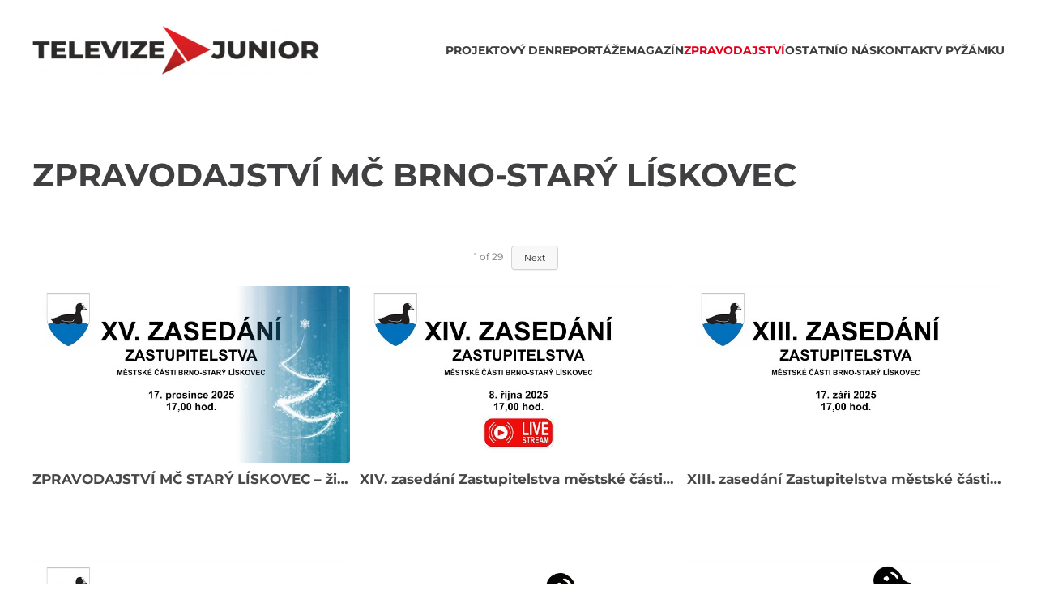

--- FILE ---
content_type: text/html; charset=UTF-8
request_url: http://televizejunior.cz/zpravodajstvi/
body_size: 12136
content:
<!DOCTYPE html>
<html lang="cs">
    <head>
        <meta charset="UTF-8">
        <meta name="viewport" content="width=device-width, initial-scale=1">
        <link rel="icon" href="/wp-content/uploads/2019/08/favicon.ico" sizes="any">
                <link rel="apple-touch-icon" href="/wp-content/uploads/2019/08/apple-touch-icon.png">
                            <script data-cfasync="false">
                window._EPYT_ = window._EPYT_ || {
                    ajaxurl: "https://televizejunior.cz/wp-admin/admin-ajax.php",
                    security: "f75df73f19",
                    gallery_scrolloffset: 20,
                    eppathtoscripts: "http://televizejunior.cz/wp-content/plugins/youtube-embed-plus/scripts/",
                    eppath: "http://televizejunior.cz/wp-content/plugins/youtube-embed-plus/",
                    epresponsiveselector: ["iframe.__youtube_prefs_widget__"],
                    version: "14.2.1",
                    epdovol: true,
                    evselector: 'iframe.__youtube_prefs__[src], iframe[src*="youtube.com/embed/"], iframe[src*="youtube-nocookie.com/embed/"]',
                    ajax_compat: false,
                    maxres_facade: 'eager',
                    ytapi_load: 'light',
                    pause_others: false,
                    facade_mode: false,
                    not_live_on_channel: false,
                    stopMobileBuffer: true                };</script>
            <meta name='robots' content='index, follow, max-image-preview:large, max-snippet:-1, max-video-preview:-1' />

	<!-- This site is optimized with the Yoast SEO plugin v22.0 - https://yoast.com/wordpress/plugins/seo/ -->
	<title>Zpravodajství - Televize Junior</title>
	<link rel="canonical" href="https://televizejunior.cz/zpravodajstvi/" />
	<meta property="og:locale" content="cs_CZ" />
	<meta property="og:type" content="article" />
	<meta property="og:title" content="Zpravodajství - Televize Junior" />
	<meta property="og:description" content="ZPRAVODAJSTVÍ MČ BRNO-STARÝ LÍSKOVEC" />
	<meta property="og:url" content="https://televizejunior.cz/zpravodajstvi/" />
	<meta property="og:site_name" content="Televize Junior" />
	<meta property="article:modified_time" content="2020-02-14T17:03:34+00:00" />
	<meta name="twitter:card" content="summary_large_image" />
	<script type="application/ld+json" class="yoast-schema-graph">{"@context":"https://schema.org","@graph":[{"@type":"WebPage","@id":"https://televizejunior.cz/zpravodajstvi/","url":"https://televizejunior.cz/zpravodajstvi/","name":"Zpravodajství - Televize Junior","isPartOf":{"@id":"https://televizejunior.cz/#website"},"datePublished":"2020-02-14T17:01:30+00:00","dateModified":"2020-02-14T17:03:34+00:00","breadcrumb":{"@id":"https://televizejunior.cz/zpravodajstvi/#breadcrumb"},"inLanguage":"cs","potentialAction":[{"@type":"ReadAction","target":["https://televizejunior.cz/zpravodajstvi/"]}]},{"@type":"BreadcrumbList","@id":"https://televizejunior.cz/zpravodajstvi/#breadcrumb","itemListElement":[{"@type":"ListItem","position":1,"name":"Domů","item":"https://televizejunior.cz/"},{"@type":"ListItem","position":2,"name":"Zpravodajství"}]},{"@type":"WebSite","@id":"https://televizejunior.cz/#website","url":"https://televizejunior.cz/","name":"Televize Junior","description":"Tvoje televize","potentialAction":[{"@type":"SearchAction","target":{"@type":"EntryPoint","urlTemplate":"https://televizejunior.cz/?s={search_term_string}"},"query-input":"required name=search_term_string"}],"inLanguage":"cs"}]}</script>
	<!-- / Yoast SEO plugin. -->


<link rel="alternate" type="application/rss+xml" title="Televize Junior &raquo; RSS zdroj" href="https://televizejunior.cz/feed/" />
<link rel="alternate" type="application/rss+xml" title="Televize Junior &raquo; RSS komentářů" href="https://televizejunior.cz/comments/feed/" />
<script type="text/javascript">
/* <![CDATA[ */
window._wpemojiSettings = {"baseUrl":"https:\/\/s.w.org\/images\/core\/emoji\/14.0.0\/72x72\/","ext":".png","svgUrl":"https:\/\/s.w.org\/images\/core\/emoji\/14.0.0\/svg\/","svgExt":".svg","source":{"concatemoji":"http:\/\/televizejunior.cz\/wp-includes\/js\/wp-emoji-release.min.js?ver=6.4.7"}};
/*! This file is auto-generated */
!function(i,n){var o,s,e;function c(e){try{var t={supportTests:e,timestamp:(new Date).valueOf()};sessionStorage.setItem(o,JSON.stringify(t))}catch(e){}}function p(e,t,n){e.clearRect(0,0,e.canvas.width,e.canvas.height),e.fillText(t,0,0);var t=new Uint32Array(e.getImageData(0,0,e.canvas.width,e.canvas.height).data),r=(e.clearRect(0,0,e.canvas.width,e.canvas.height),e.fillText(n,0,0),new Uint32Array(e.getImageData(0,0,e.canvas.width,e.canvas.height).data));return t.every(function(e,t){return e===r[t]})}function u(e,t,n){switch(t){case"flag":return n(e,"\ud83c\udff3\ufe0f\u200d\u26a7\ufe0f","\ud83c\udff3\ufe0f\u200b\u26a7\ufe0f")?!1:!n(e,"\ud83c\uddfa\ud83c\uddf3","\ud83c\uddfa\u200b\ud83c\uddf3")&&!n(e,"\ud83c\udff4\udb40\udc67\udb40\udc62\udb40\udc65\udb40\udc6e\udb40\udc67\udb40\udc7f","\ud83c\udff4\u200b\udb40\udc67\u200b\udb40\udc62\u200b\udb40\udc65\u200b\udb40\udc6e\u200b\udb40\udc67\u200b\udb40\udc7f");case"emoji":return!n(e,"\ud83e\udef1\ud83c\udffb\u200d\ud83e\udef2\ud83c\udfff","\ud83e\udef1\ud83c\udffb\u200b\ud83e\udef2\ud83c\udfff")}return!1}function f(e,t,n){var r="undefined"!=typeof WorkerGlobalScope&&self instanceof WorkerGlobalScope?new OffscreenCanvas(300,150):i.createElement("canvas"),a=r.getContext("2d",{willReadFrequently:!0}),o=(a.textBaseline="top",a.font="600 32px Arial",{});return e.forEach(function(e){o[e]=t(a,e,n)}),o}function t(e){var t=i.createElement("script");t.src=e,t.defer=!0,i.head.appendChild(t)}"undefined"!=typeof Promise&&(o="wpEmojiSettingsSupports",s=["flag","emoji"],n.supports={everything:!0,everythingExceptFlag:!0},e=new Promise(function(e){i.addEventListener("DOMContentLoaded",e,{once:!0})}),new Promise(function(t){var n=function(){try{var e=JSON.parse(sessionStorage.getItem(o));if("object"==typeof e&&"number"==typeof e.timestamp&&(new Date).valueOf()<e.timestamp+604800&&"object"==typeof e.supportTests)return e.supportTests}catch(e){}return null}();if(!n){if("undefined"!=typeof Worker&&"undefined"!=typeof OffscreenCanvas&&"undefined"!=typeof URL&&URL.createObjectURL&&"undefined"!=typeof Blob)try{var e="postMessage("+f.toString()+"("+[JSON.stringify(s),u.toString(),p.toString()].join(",")+"));",r=new Blob([e],{type:"text/javascript"}),a=new Worker(URL.createObjectURL(r),{name:"wpTestEmojiSupports"});return void(a.onmessage=function(e){c(n=e.data),a.terminate(),t(n)})}catch(e){}c(n=f(s,u,p))}t(n)}).then(function(e){for(var t in e)n.supports[t]=e[t],n.supports.everything=n.supports.everything&&n.supports[t],"flag"!==t&&(n.supports.everythingExceptFlag=n.supports.everythingExceptFlag&&n.supports[t]);n.supports.everythingExceptFlag=n.supports.everythingExceptFlag&&!n.supports.flag,n.DOMReady=!1,n.readyCallback=function(){n.DOMReady=!0}}).then(function(){return e}).then(function(){var e;n.supports.everything||(n.readyCallback(),(e=n.source||{}).concatemoji?t(e.concatemoji):e.wpemoji&&e.twemoji&&(t(e.twemoji),t(e.wpemoji)))}))}((window,document),window._wpemojiSettings);
/* ]]> */
</script>
<style id='wp-emoji-styles-inline-css' type='text/css'>

	img.wp-smiley, img.emoji {
		display: inline !important;
		border: none !important;
		box-shadow: none !important;
		height: 1em !important;
		width: 1em !important;
		margin: 0 0.07em !important;
		vertical-align: -0.1em !important;
		background: none !important;
		padding: 0 !important;
	}
</style>
<link rel='stylesheet' id='wp-block-library-css' href='http://televizejunior.cz/wp-includes/css/dist/block-library/style.min.css?ver=6.4.7' type='text/css' media='all' />
<style id='classic-theme-styles-inline-css' type='text/css'>
/*! This file is auto-generated */
.wp-block-button__link{color:#fff;background-color:#32373c;border-radius:9999px;box-shadow:none;text-decoration:none;padding:calc(.667em + 2px) calc(1.333em + 2px);font-size:1.125em}.wp-block-file__button{background:#32373c;color:#fff;text-decoration:none}
</style>
<style id='global-styles-inline-css' type='text/css'>
body{--wp--preset--color--black: #000000;--wp--preset--color--cyan-bluish-gray: #abb8c3;--wp--preset--color--white: #ffffff;--wp--preset--color--pale-pink: #f78da7;--wp--preset--color--vivid-red: #cf2e2e;--wp--preset--color--luminous-vivid-orange: #ff6900;--wp--preset--color--luminous-vivid-amber: #fcb900;--wp--preset--color--light-green-cyan: #7bdcb5;--wp--preset--color--vivid-green-cyan: #00d084;--wp--preset--color--pale-cyan-blue: #8ed1fc;--wp--preset--color--vivid-cyan-blue: #0693e3;--wp--preset--color--vivid-purple: #9b51e0;--wp--preset--gradient--vivid-cyan-blue-to-vivid-purple: linear-gradient(135deg,rgba(6,147,227,1) 0%,rgb(155,81,224) 100%);--wp--preset--gradient--light-green-cyan-to-vivid-green-cyan: linear-gradient(135deg,rgb(122,220,180) 0%,rgb(0,208,130) 100%);--wp--preset--gradient--luminous-vivid-amber-to-luminous-vivid-orange: linear-gradient(135deg,rgba(252,185,0,1) 0%,rgba(255,105,0,1) 100%);--wp--preset--gradient--luminous-vivid-orange-to-vivid-red: linear-gradient(135deg,rgba(255,105,0,1) 0%,rgb(207,46,46) 100%);--wp--preset--gradient--very-light-gray-to-cyan-bluish-gray: linear-gradient(135deg,rgb(238,238,238) 0%,rgb(169,184,195) 100%);--wp--preset--gradient--cool-to-warm-spectrum: linear-gradient(135deg,rgb(74,234,220) 0%,rgb(151,120,209) 20%,rgb(207,42,186) 40%,rgb(238,44,130) 60%,rgb(251,105,98) 80%,rgb(254,248,76) 100%);--wp--preset--gradient--blush-light-purple: linear-gradient(135deg,rgb(255,206,236) 0%,rgb(152,150,240) 100%);--wp--preset--gradient--blush-bordeaux: linear-gradient(135deg,rgb(254,205,165) 0%,rgb(254,45,45) 50%,rgb(107,0,62) 100%);--wp--preset--gradient--luminous-dusk: linear-gradient(135deg,rgb(255,203,112) 0%,rgb(199,81,192) 50%,rgb(65,88,208) 100%);--wp--preset--gradient--pale-ocean: linear-gradient(135deg,rgb(255,245,203) 0%,rgb(182,227,212) 50%,rgb(51,167,181) 100%);--wp--preset--gradient--electric-grass: linear-gradient(135deg,rgb(202,248,128) 0%,rgb(113,206,126) 100%);--wp--preset--gradient--midnight: linear-gradient(135deg,rgb(2,3,129) 0%,rgb(40,116,252) 100%);--wp--preset--font-size--small: 13px;--wp--preset--font-size--medium: 20px;--wp--preset--font-size--large: 36px;--wp--preset--font-size--x-large: 42px;--wp--preset--spacing--20: 0.44rem;--wp--preset--spacing--30: 0.67rem;--wp--preset--spacing--40: 1rem;--wp--preset--spacing--50: 1.5rem;--wp--preset--spacing--60: 2.25rem;--wp--preset--spacing--70: 3.38rem;--wp--preset--spacing--80: 5.06rem;--wp--preset--shadow--natural: 6px 6px 9px rgba(0, 0, 0, 0.2);--wp--preset--shadow--deep: 12px 12px 50px rgba(0, 0, 0, 0.4);--wp--preset--shadow--sharp: 6px 6px 0px rgba(0, 0, 0, 0.2);--wp--preset--shadow--outlined: 6px 6px 0px -3px rgba(255, 255, 255, 1), 6px 6px rgba(0, 0, 0, 1);--wp--preset--shadow--crisp: 6px 6px 0px rgba(0, 0, 0, 1);}:where(.is-layout-flex){gap: 0.5em;}:where(.is-layout-grid){gap: 0.5em;}body .is-layout-flow > .alignleft{float: left;margin-inline-start: 0;margin-inline-end: 2em;}body .is-layout-flow > .alignright{float: right;margin-inline-start: 2em;margin-inline-end: 0;}body .is-layout-flow > .aligncenter{margin-left: auto !important;margin-right: auto !important;}body .is-layout-constrained > .alignleft{float: left;margin-inline-start: 0;margin-inline-end: 2em;}body .is-layout-constrained > .alignright{float: right;margin-inline-start: 2em;margin-inline-end: 0;}body .is-layout-constrained > .aligncenter{margin-left: auto !important;margin-right: auto !important;}body .is-layout-constrained > :where(:not(.alignleft):not(.alignright):not(.alignfull)){max-width: var(--wp--style--global--content-size);margin-left: auto !important;margin-right: auto !important;}body .is-layout-constrained > .alignwide{max-width: var(--wp--style--global--wide-size);}body .is-layout-flex{display: flex;}body .is-layout-flex{flex-wrap: wrap;align-items: center;}body .is-layout-flex > *{margin: 0;}body .is-layout-grid{display: grid;}body .is-layout-grid > *{margin: 0;}:where(.wp-block-columns.is-layout-flex){gap: 2em;}:where(.wp-block-columns.is-layout-grid){gap: 2em;}:where(.wp-block-post-template.is-layout-flex){gap: 1.25em;}:where(.wp-block-post-template.is-layout-grid){gap: 1.25em;}.has-black-color{color: var(--wp--preset--color--black) !important;}.has-cyan-bluish-gray-color{color: var(--wp--preset--color--cyan-bluish-gray) !important;}.has-white-color{color: var(--wp--preset--color--white) !important;}.has-pale-pink-color{color: var(--wp--preset--color--pale-pink) !important;}.has-vivid-red-color{color: var(--wp--preset--color--vivid-red) !important;}.has-luminous-vivid-orange-color{color: var(--wp--preset--color--luminous-vivid-orange) !important;}.has-luminous-vivid-amber-color{color: var(--wp--preset--color--luminous-vivid-amber) !important;}.has-light-green-cyan-color{color: var(--wp--preset--color--light-green-cyan) !important;}.has-vivid-green-cyan-color{color: var(--wp--preset--color--vivid-green-cyan) !important;}.has-pale-cyan-blue-color{color: var(--wp--preset--color--pale-cyan-blue) !important;}.has-vivid-cyan-blue-color{color: var(--wp--preset--color--vivid-cyan-blue) !important;}.has-vivid-purple-color{color: var(--wp--preset--color--vivid-purple) !important;}.has-black-background-color{background-color: var(--wp--preset--color--black) !important;}.has-cyan-bluish-gray-background-color{background-color: var(--wp--preset--color--cyan-bluish-gray) !important;}.has-white-background-color{background-color: var(--wp--preset--color--white) !important;}.has-pale-pink-background-color{background-color: var(--wp--preset--color--pale-pink) !important;}.has-vivid-red-background-color{background-color: var(--wp--preset--color--vivid-red) !important;}.has-luminous-vivid-orange-background-color{background-color: var(--wp--preset--color--luminous-vivid-orange) !important;}.has-luminous-vivid-amber-background-color{background-color: var(--wp--preset--color--luminous-vivid-amber) !important;}.has-light-green-cyan-background-color{background-color: var(--wp--preset--color--light-green-cyan) !important;}.has-vivid-green-cyan-background-color{background-color: var(--wp--preset--color--vivid-green-cyan) !important;}.has-pale-cyan-blue-background-color{background-color: var(--wp--preset--color--pale-cyan-blue) !important;}.has-vivid-cyan-blue-background-color{background-color: var(--wp--preset--color--vivid-cyan-blue) !important;}.has-vivid-purple-background-color{background-color: var(--wp--preset--color--vivid-purple) !important;}.has-black-border-color{border-color: var(--wp--preset--color--black) !important;}.has-cyan-bluish-gray-border-color{border-color: var(--wp--preset--color--cyan-bluish-gray) !important;}.has-white-border-color{border-color: var(--wp--preset--color--white) !important;}.has-pale-pink-border-color{border-color: var(--wp--preset--color--pale-pink) !important;}.has-vivid-red-border-color{border-color: var(--wp--preset--color--vivid-red) !important;}.has-luminous-vivid-orange-border-color{border-color: var(--wp--preset--color--luminous-vivid-orange) !important;}.has-luminous-vivid-amber-border-color{border-color: var(--wp--preset--color--luminous-vivid-amber) !important;}.has-light-green-cyan-border-color{border-color: var(--wp--preset--color--light-green-cyan) !important;}.has-vivid-green-cyan-border-color{border-color: var(--wp--preset--color--vivid-green-cyan) !important;}.has-pale-cyan-blue-border-color{border-color: var(--wp--preset--color--pale-cyan-blue) !important;}.has-vivid-cyan-blue-border-color{border-color: var(--wp--preset--color--vivid-cyan-blue) !important;}.has-vivid-purple-border-color{border-color: var(--wp--preset--color--vivid-purple) !important;}.has-vivid-cyan-blue-to-vivid-purple-gradient-background{background: var(--wp--preset--gradient--vivid-cyan-blue-to-vivid-purple) !important;}.has-light-green-cyan-to-vivid-green-cyan-gradient-background{background: var(--wp--preset--gradient--light-green-cyan-to-vivid-green-cyan) !important;}.has-luminous-vivid-amber-to-luminous-vivid-orange-gradient-background{background: var(--wp--preset--gradient--luminous-vivid-amber-to-luminous-vivid-orange) !important;}.has-luminous-vivid-orange-to-vivid-red-gradient-background{background: var(--wp--preset--gradient--luminous-vivid-orange-to-vivid-red) !important;}.has-very-light-gray-to-cyan-bluish-gray-gradient-background{background: var(--wp--preset--gradient--very-light-gray-to-cyan-bluish-gray) !important;}.has-cool-to-warm-spectrum-gradient-background{background: var(--wp--preset--gradient--cool-to-warm-spectrum) !important;}.has-blush-light-purple-gradient-background{background: var(--wp--preset--gradient--blush-light-purple) !important;}.has-blush-bordeaux-gradient-background{background: var(--wp--preset--gradient--blush-bordeaux) !important;}.has-luminous-dusk-gradient-background{background: var(--wp--preset--gradient--luminous-dusk) !important;}.has-pale-ocean-gradient-background{background: var(--wp--preset--gradient--pale-ocean) !important;}.has-electric-grass-gradient-background{background: var(--wp--preset--gradient--electric-grass) !important;}.has-midnight-gradient-background{background: var(--wp--preset--gradient--midnight) !important;}.has-small-font-size{font-size: var(--wp--preset--font-size--small) !important;}.has-medium-font-size{font-size: var(--wp--preset--font-size--medium) !important;}.has-large-font-size{font-size: var(--wp--preset--font-size--large) !important;}.has-x-large-font-size{font-size: var(--wp--preset--font-size--x-large) !important;}
.wp-block-navigation a:where(:not(.wp-element-button)){color: inherit;}
:where(.wp-block-post-template.is-layout-flex){gap: 1.25em;}:where(.wp-block-post-template.is-layout-grid){gap: 1.25em;}
:where(.wp-block-columns.is-layout-flex){gap: 2em;}:where(.wp-block-columns.is-layout-grid){gap: 2em;}
.wp-block-pullquote{font-size: 1.5em;line-height: 1.6;}
</style>
<link rel='stylesheet' id='contact-form-7-css' href='http://televizejunior.cz/wp-content/plugins/contact-form-7/includes/css/styles.css?ver=5.7.6' type='text/css' media='all' />
<link rel='stylesheet' id='yop-public-css' href='http://televizejunior.cz/wp-content/plugins/yop-poll/public/assets/css/yop-poll-public-6.5.29.css?ver=6.4.7' type='text/css' media='all' />
<link rel='stylesheet' id='__EPYT__style-css' href='http://televizejunior.cz/wp-content/plugins/youtube-embed-plus/styles/ytprefs.min.css?ver=14.2.1' type='text/css' media='all' />
<style id='__EPYT__style-inline-css' type='text/css'>

                .epyt-gallery-thumb {
                        width: 33.333%;
                }
                
</style>
<link href="http://televizejunior.cz/wp-content/themes/yootheme/css/theme.1.css?ver=1719864490" rel="stylesheet">
<link href="http://televizejunior.cz/wp-content/themes/yootheme/css/theme.update.css?ver=3.0.31" rel="stylesheet">
            <script data-cfasync="false">
                window._EPYT_ = window._EPYT_ || {
                    ajaxurl: "https://televizejunior.cz/wp-admin/admin-ajax.php",
                    security: "f75df73f19",
                    gallery_scrolloffset: 20,
                    eppathtoscripts: "http://televizejunior.cz/wp-content/plugins/youtube-embed-plus/scripts/",
                    eppath: "http://televizejunior.cz/wp-content/plugins/youtube-embed-plus/",
                    epresponsiveselector: ["iframe.__youtube_prefs_widget__"],
                    version: "14.2.1",
                    epdovol: true,
                    evselector: 'iframe.__youtube_prefs__[src], iframe[src*="youtube.com/embed/"], iframe[src*="youtube-nocookie.com/embed/"]',
                    ajax_compat: false,
                    maxres_facade: 'eager',
                    ytapi_load: 'light',
                    pause_others: false,
                    facade_mode: false,
                    not_live_on_channel: false,
                    stopMobileBuffer: true                };</script>
            <script type="text/javascript" src="http://televizejunior.cz/wp-includes/js/jquery/jquery.min.js?ver=3.7.1" id="jquery-core-js"></script>
<script type="text/javascript" src="http://televizejunior.cz/wp-includes/js/jquery/jquery-migrate.min.js?ver=3.4.1" id="jquery-migrate-js"></script>
<script type="text/javascript" id="yop-public-js-extra">
/* <![CDATA[ */
var objectL10n = {"yopPollParams":{"urlParams":{"ajax":"https:\/\/televizejunior.cz\/wp-admin\/admin-ajax.php","wpLogin":"https:\/\/televizejunior.cz\/wp-login.php?redirect_to=https%3A%2F%2Ftelevizejunior.cz%2Fwp-admin%2Fadmin-ajax.php%3Faction%3Dyop_poll_record_wordpress_vote"},"apiParams":{"reCaptcha":{"siteKey":""},"reCaptchaV2Invisible":{"siteKey":""},"reCaptchaV3":{"siteKey":""},"hCaptcha":{"siteKey":""}},"captchaParams":{"imgPath":"http:\/\/televizejunior.cz\/wp-content\/plugins\/yop-poll\/public\/assets\/img\/","url":"http:\/\/televizejunior.cz\/wp-content\/plugins\/yop-poll\/app.php","accessibilityAlt":"Sound icon","accessibilityTitle":"Accessibility option: listen to a question and answer it!","accessibilityDescription":"Type below the <strong>answer<\/strong> to what you hear. Numbers or words:","explanation":"Click or touch the <strong>ANSWER<\/strong>","refreshAlt":"Refresh\/reload icon","refreshTitle":"Refresh\/reload: get new images and accessibility option!"},"voteParams":{"invalidPoll":"Invalid Poll","noAnswersSelected":"No answer selected","minAnswersRequired":"At least {min_answers_allowed} answer(s) required","maxAnswersRequired":"A max of {max_answers_allowed} answer(s) accepted","noAnswerForOther":"No other answer entered","noValueForCustomField":"{custom_field_name} is required","consentNotChecked":"You must agree to our terms and conditions","noCaptchaSelected":"Captcha is required","thankYou":"D\u011bkujeme za v\u00e1\u0161 hlas"},"resultsParams":{"singleVote":"hlas","multipleVotes":"hlas\u016f","singleAnswer":"answer","multipleAnswers":"answers"}}};
/* ]]> */
</script>
<script type="text/javascript" src="http://televizejunior.cz/wp-content/plugins/yop-poll/public/assets/js/yop-poll-public-6.5.29.min.js?ver=6.4.7" id="yop-public-js"></script>
<script type="text/javascript" src="http://televizejunior.cz/wp-content/plugins/youtube-embed-plus/scripts/ytprefs.min.js?ver=14.2.1" id="__ytprefs__-js"></script>
<link rel="https://api.w.org/" href="https://televizejunior.cz/wp-json/" /><link rel="alternate" type="application/json" href="https://televizejunior.cz/wp-json/wp/v2/pages/189" /><link rel="EditURI" type="application/rsd+xml" title="RSD" href="https://televizejunior.cz/xmlrpc.php?rsd" />
<meta name="generator" content="WordPress 6.4.7" />
<link rel='shortlink' href='https://televizejunior.cz/?p=189' />
<link rel="alternate" type="application/json+oembed" href="https://televizejunior.cz/wp-json/oembed/1.0/embed?url=https%3A%2F%2Ftelevizejunior.cz%2Fzpravodajstvi%2F" />
<link rel="alternate" type="text/xml+oembed" href="https://televizejunior.cz/wp-json/oembed/1.0/embed?url=https%3A%2F%2Ftelevizejunior.cz%2Fzpravodajstvi%2F&#038;format=xml" />
<script src="http://televizejunior.cz/wp-content/themes/yootheme/vendor/yootheme/theme-analytics/app/analytics.min.js?ver=3.0.31" defer></script>
<script src="http://televizejunior.cz/wp-content/themes/yootheme/vendor/assets/uikit/dist/js/uikit.min.js?ver=3.0.31"></script>
<script src="http://televizejunior.cz/wp-content/themes/yootheme/vendor/assets/uikit/dist/js/uikit-icons-nioh-studio.min.js?ver=3.0.31"></script>
<script src="http://televizejunior.cz/wp-content/themes/yootheme/js/theme.js?ver=3.0.31"></script>
<script>var $theme = {"google_analytics":"UA-21932409-44","google_analytics_anonymize":""};</script>
    </head>
    <body class="page-template-default page page-id-189 ">
        
        
        
        <div class="tm-page">

                        


<div class="tm-header-mobile uk-hidden@m" uk-header>


    
        <div class="uk-navbar-container">

            <div class="uk-container uk-container-expand">
                <nav class="uk-navbar" uk-navbar="{&quot;container&quot;:&quot;.tm-header-mobile&quot;}">

                                        <div class="uk-navbar-left">

                        
                                                    <a uk-toggle aria-label="Open Menu" href="#tm-dialog-mobile" class="uk-navbar-toggle">

        
        <div uk-navbar-toggle-icon></div>

        
    </a>                        
                    </div>
                    
                                        <div class="uk-navbar-center">

                                                    <a href="https://televizejunior.cz/" aria-label="Back to home" class="uk-logo uk-navbar-item">
    <picture>
<source type="image/webp" srcset="/wp-content/themes/yootheme/cache/90/tvj-logo-902b898a.webp 177w, /wp-content/themes/yootheme/cache/aa/tvj-logo-aaf95954.webp 353w, /wp-content/themes/yootheme/cache/cf/tvj-logo-cf34f394.webp 354w" sizes="(min-width: 177px) 177px">
<img alt="Televize Junior" loading="eager" src="/wp-content/themes/yootheme/cache/b0/tvj-logo-b0681946.png" width="177" height="30">
</picture></a>                        
                        
                    </div>
                    
                    
                </nav>
            </div>

        </div>

    




        <div id="tm-dialog-mobile" uk-offcanvas="container: true; overlay: true" mode="slide">
        <div class="uk-offcanvas-bar uk-flex uk-flex-column">

                        <button class="uk-offcanvas-close uk-close-large" type="button" uk-close uk-toggle="cls: uk-close-large; mode: media; media: @s"></button>
            
                        <div class="uk-margin-auto-bottom">
                
<div class="uk-grid uk-child-width-1-1">    <div>
<div class="uk-panel widget widget_nav_menu" id="nav_menu-2">

    
    
<ul class="uk-nav uk-nav-default">
    
	<li class="menu-item menu-item-type-post_type menu-item-object-page"><a href="https://televizejunior.cz/projektovy-den/"> Projektový den</a></li>
	<li class="menu-item menu-item-type-post_type menu-item-object-page"><a href="https://televizejunior.cz/reportaze/"> Reportáže</a></li>
	<li class="menu-item menu-item-type-post_type menu-item-object-page"><a href="https://televizejunior.cz/magazin/"> Magazín</a></li>
	<li class="menu-item menu-item-type-post_type menu-item-object-page current-menu-item page_item page-item-189 current_page_item uk-active"><a href="https://televizejunior.cz/zpravodajstvi/"> Zpravodajství</a></li>
	<li class="menu-item menu-item-type-post_type menu-item-object-page"><a href="https://televizejunior.cz/ostatni/"> Ostatní</a></li>
	<li class="menu-item menu-item-type-post_type menu-item-object-page"><a href="https://televizejunior.cz/o-nas/"> O nás</a></li>
	<li class="menu-item menu-item-type-post_type menu-item-object-page"><a href="https://televizejunior.cz/kontakt/"> Kontakt</a></li>
	<li class="menu-item menu-item-type-custom menu-item-object-custom"><a href="https://vpyzamku.cz/pohadky/"> V pyžámku</a></li></ul>

</div>
</div></div>            </div>
            
            
        </div>
    </div>
    
    
    

</div>





<div class="tm-header uk-visible@m" uk-header>



    
        <div class="uk-navbar-container">

            <div class="uk-container uk-container-xlarge">
                <nav class="uk-navbar" uk-navbar="{&quot;align&quot;:&quot;left&quot;,&quot;container&quot;:&quot;.tm-header&quot;,&quot;boundary&quot;:&quot;.tm-header .uk-navbar-container&quot;}">

                                        <div class="uk-navbar-left">

                                                    <a href="https://televizejunior.cz/" aria-label="Back to home" class="uk-logo uk-navbar-item">
    <picture>
<source type="image/webp" srcset="/wp-content/themes/yootheme/cache/14/tvj-logo-1488e7e7.webp 354w, /wp-content/themes/yootheme/cache/a4/tvj-logo-a451d690.webp 459w, /wp-content/themes/yootheme/cache/1b/tvj-logo-1b7a43a9.webp 460w" sizes="(min-width: 354px) 354px">
<img alt="Televize Junior" loading="eager" src="/wp-content/themes/yootheme/cache/34/tvj-logo-34cb772b.png" width="354" height="60">
</picture></a>                        
                        
                        
                    </div>
                    
                    
                                        <div class="uk-navbar-right">

                                                    
<ul class="uk-navbar-nav">
    
	<li class="menu-item menu-item-type-post_type menu-item-object-page"><a href="https://televizejunior.cz/projektovy-den/"> Projektový den</a></li>
	<li class="menu-item menu-item-type-post_type menu-item-object-page"><a href="https://televizejunior.cz/reportaze/"> Reportáže</a></li>
	<li class="menu-item menu-item-type-post_type menu-item-object-page"><a href="https://televizejunior.cz/magazin/"> Magazín</a></li>
	<li class="menu-item menu-item-type-post_type menu-item-object-page current-menu-item page_item page-item-189 current_page_item uk-active"><a href="https://televizejunior.cz/zpravodajstvi/"> Zpravodajství</a></li>
	<li class="menu-item menu-item-type-post_type menu-item-object-page"><a href="https://televizejunior.cz/ostatni/"> Ostatní</a></li>
	<li class="menu-item menu-item-type-post_type menu-item-object-page"><a href="https://televizejunior.cz/o-nas/"> O nás</a></li>
	<li class="menu-item menu-item-type-post_type menu-item-object-page"><a href="https://televizejunior.cz/kontakt/"> Kontakt</a></li>
	<li class="menu-item menu-item-type-custom menu-item-object-custom"><a href="https://vpyzamku.cz/pohadky/"> V pyžámku</a></li></ul>
                        
                                                                            
                    </div>
                    
                </nav>
            </div>

        </div>

    







</div>

            
            
            <!-- Builder #page -->
<div class="uk-section-default uk-section">
    
        
        
        
            
                                <div class="uk-container">                
                    
                    <div class="tm-grid-expand uk-child-width-1-1 uk-grid-margin" uk-grid>
<div class="uk-width-1-1@m">
    
        
            
            
            
                
                    
<h2 class="uk-h1">        ZPRAVODAJSTVÍ MČ BRNO-STARÝ LÍSKOVEC    </h2><div class="uk-panel uk-margin">			<div 
			class="yotu-playlist yotuwp yotu-limit-min   yotu-thumb-169  yotu-template-grid" 
			data-page="1"
			id="yotuwp-696c1c5981b0d"
			data-yotu="modal"
			data-total="29"
			data-settings="[base64]"
			data-player="popup"
			data-showdesc="on" >
				<div>
					<div class="yotu-pagination yotu-pager_layout-default yotu-pagination-top">
<a href="#" class="yotu-pagination-prev yotu-button-prs yotu-button-prs-1" data-page="prev">Prev</a>
<span class="yotu-pagination-current">1</span> <span>of</span> <span class="yotu-pagination-total">29</span>
<a href="#" class="yotu-pagination-next yotu-button-prs yotu-button-prs-1" data-page="next">Next</a>
</div>
<div class="yotu-videos yotu-mode-grid yotu-preset yotu-preset-abnb yotu-column-3 yotu-player-mode-popup">
	<ul>
					<li class=" yotu-first">
								<a href="#Xa1nz-SDGnI" class="yotu-video" data-videoid="Xa1nz-SDGnI" data-title="ZPRAVODAJSTVÍ MČ STARÝ LÍSKOVEC – živé vysílání XV. ZMČ" title="ZPRAVODAJSTVÍ MČ STARÝ LÍSKOVEC – živé vysílání XV. ZMČ">
					<div class="yotu-video-thumb-wrp">
						<div>
														<img decoding="async" class="yotu-video-thumb" src="https://i.ytimg.com/vi/Xa1nz-SDGnI/sddefault.jpg" alt="ZPRAVODAJSTVÍ MČ STARÝ LÍSKOVEC – živé vysílání XV. ZMČ">	
													</div>
					</div>
											<h3 class="yotu-video-title">ZPRAVODAJSTVÍ MČ STARÝ LÍSKOVEC – živé vysílání XV. ZMČ</h3>
																					<div class="yotu-video-description"></div>
									</a>
							</li>
				
						<li class="">
								<a href="#6aHF_IcfYKM" class="yotu-video" data-videoid="6aHF_IcfYKM" data-title="XIV. zasedání Zastupitelstva městské části Brno-Starý Lískovec" title="XIV. zasedání Zastupitelstva městské části Brno-Starý Lískovec">
					<div class="yotu-video-thumb-wrp">
						<div>
														<img decoding="async" class="yotu-video-thumb" src="https://i.ytimg.com/vi/6aHF_IcfYKM/sddefault.jpg" alt="XIV. zasedání Zastupitelstva městské části Brno-Starý Lískovec">	
													</div>
					</div>
											<h3 class="yotu-video-title">XIV. zasedání Zastupitelstva městské části Brno-Starý Lískovec</h3>
																					<div class="yotu-video-description"></div>
									</a>
							</li>
				
						<li class="">
								<a href="#3l-aIihm1uQ" class="yotu-video" data-videoid="3l-aIihm1uQ" data-title="XIII. zasedání Zastupitelstva městské části Brno-Starý Lískovec" title="XIII. zasedání Zastupitelstva městské části Brno-Starý Lískovec">
					<div class="yotu-video-thumb-wrp">
						<div>
														<img decoding="async" class="yotu-video-thumb" src="https://i.ytimg.com/vi/3l-aIihm1uQ/sddefault.jpg" alt="XIII. zasedání Zastupitelstva městské části Brno-Starý Lískovec">	
													</div>
					</div>
											<h3 class="yotu-video-title">XIII. zasedání Zastupitelstva městské části Brno-Starý Lískovec</h3>
																					<div class="yotu-video-description"></div>
									</a>
							</li>
				
						<li class="">
								<a href="#wjWTLU6UsMY" class="yotu-video" data-videoid="wjWTLU6UsMY" data-title="XII . zasedání Zastupitelstva městské části Brno-Starý Lískovec" title="XII . zasedání Zastupitelstva městské části Brno-Starý Lískovec">
					<div class="yotu-video-thumb-wrp">
						<div>
														<img decoding="async" class="yotu-video-thumb" src="https://i.ytimg.com/vi/wjWTLU6UsMY/sddefault.jpg" alt="XII . zasedání Zastupitelstva městské části Brno-Starý Lískovec">	
													</div>
					</div>
											<h3 class="yotu-video-title">XII . zasedání Zastupitelstva městské části Brno-Starý Lískovec</h3>
																					<div class="yotu-video-description"></div>
									</a>
							</li>
				
						<li class="">
								<a href="#XnESn5fexVE" class="yotu-video" data-videoid="XnESn5fexVE" data-title="ZMČ XIV. 02.03.2022" title="ZMČ XIV. 02.03.2022">
					<div class="yotu-video-thumb-wrp">
						<div>
														<img decoding="async" class="yotu-video-thumb" src="https://i.ytimg.com/vi/XnESn5fexVE/sddefault.jpg" alt="ZMČ XIV. 02.03.2022">	
													</div>
					</div>
											<h3 class="yotu-video-title">ZMČ XIV. 02.03.2022</h3>
																					<div class="yotu-video-description"></div>
									</a>
							</li>
				
						<li class="">
								<a href="#GXBWqN1AErM" class="yotu-video" data-videoid="GXBWqN1AErM" data-title="ZPRAVODAJSTVÍ MČ STARÝ LÍSKOVEC – živé vysílání XI. ZMČ" title="ZPRAVODAJSTVÍ MČ STARÝ LÍSKOVEC – živé vysílání XI. ZMČ">
					<div class="yotu-video-thumb-wrp">
						<div>
														<img decoding="async" class="yotu-video-thumb" src="https://i.ytimg.com/vi/GXBWqN1AErM/sddefault.jpg" alt="ZPRAVODAJSTVÍ MČ STARÝ LÍSKOVEC – živé vysílání XI. ZMČ">	
													</div>
					</div>
											<h3 class="yotu-video-title">ZPRAVODAJSTVÍ MČ STARÝ LÍSKOVEC – živé vysílání XI. ZMČ</h3>
																					<div class="yotu-video-description"></div>
									</a>
							</li>
				
						<li class="">
								<a href="#VYcShkLEa-c" class="yotu-video" data-videoid="VYcShkLEa-c" data-title="ZPRAVODAJSTVÍ MČ STARÝ LÍSKOVEC – živé vysílání XI. ZMČ" title="ZPRAVODAJSTVÍ MČ STARÝ LÍSKOVEC – živé vysílání XI. ZMČ">
					<div class="yotu-video-thumb-wrp">
						<div>
														<img decoding="async" class="yotu-video-thumb" src="https://i.ytimg.com/vi/VYcShkLEa-c/sddefault.jpg" alt="ZPRAVODAJSTVÍ MČ STARÝ LÍSKOVEC – živé vysílání XI. ZMČ">	
													</div>
					</div>
											<h3 class="yotu-video-title">ZPRAVODAJSTVÍ MČ STARÝ LÍSKOVEC – živé vysílání XI. ZMČ</h3>
																					<div class="yotu-video-description"></div>
									</a>
							</li>
				
						<li class="">
								<a href="#aOQchDjwhKQ" class="yotu-video" data-videoid="aOQchDjwhKQ" data-title="ZPRAVODAJSTVÍ MČ STARÝ LÍSKOVEC – živé vysílání XIII. ZMČ" title="ZPRAVODAJSTVÍ MČ STARÝ LÍSKOVEC – živé vysílání XIII. ZMČ">
					<div class="yotu-video-thumb-wrp">
						<div>
														<img decoding="async" class="yotu-video-thumb" src="https://i.ytimg.com/vi/aOQchDjwhKQ/sddefault.jpg" alt="ZPRAVODAJSTVÍ MČ STARÝ LÍSKOVEC – živé vysílání XIII. ZMČ">	
													</div>
					</div>
											<h3 class="yotu-video-title">ZPRAVODAJSTVÍ MČ STARÝ LÍSKOVEC – živé vysílání XIII. ZMČ</h3>
																					<div class="yotu-video-description"></div>
									</a>
							</li>
				
						<li class="">
								<a href="#CUgJfTxhofg" class="yotu-video" data-videoid="CUgJfTxhofg" data-title="ZPRAVODAJSTVÍ MČ STARÝ LÍSKOVEC – živé vysílání XIV. ZMČ" title="ZPRAVODAJSTVÍ MČ STARÝ LÍSKOVEC – živé vysílání XIV. ZMČ">
					<div class="yotu-video-thumb-wrp">
						<div>
														<img decoding="async" class="yotu-video-thumb" src="https://i.ytimg.com/vi/CUgJfTxhofg/sddefault.jpg" alt="ZPRAVODAJSTVÍ MČ STARÝ LÍSKOVEC – živé vysílání XIV. ZMČ">	
													</div>
					</div>
											<h3 class="yotu-video-title">ZPRAVODAJSTVÍ MČ STARÝ LÍSKOVEC – živé vysílání XIV. ZMČ</h3>
																					<div class="yotu-video-description"></div>
									</a>
							</li>
				
						<li class="">
								<a href="#qF0jJyL6xmI" class="yotu-video" data-videoid="qF0jJyL6xmI" data-title="ZPRAVODAJSTVÍ MČ STARÝ LÍSKOVEC – živé vysílání XI. ZMČ" title="ZPRAVODAJSTVÍ MČ STARÝ LÍSKOVEC – živé vysílání XI. ZMČ">
					<div class="yotu-video-thumb-wrp">
						<div>
														<img decoding="async" class="yotu-video-thumb" src="https://i.ytimg.com/vi/qF0jJyL6xmI/sddefault.jpg" alt="ZPRAVODAJSTVÍ MČ STARÝ LÍSKOVEC – živé vysílání XI. ZMČ">	
													</div>
					</div>
											<h3 class="yotu-video-title">ZPRAVODAJSTVÍ MČ STARÝ LÍSKOVEC – živé vysílání XI. ZMČ</h3>
																					<div class="yotu-video-description"></div>
									</a>
							</li>
				
						<li class="">
								<a href="#guAk_HwuXrU" class="yotu-video" data-videoid="guAk_HwuXrU" data-title="ZPRAVODAJSTVÍ MČ STARÝ LÍSKOVEC – živé vysílání X. ZMČ" title="ZPRAVODAJSTVÍ MČ STARÝ LÍSKOVEC – živé vysílání X. ZMČ">
					<div class="yotu-video-thumb-wrp">
						<div>
														<img decoding="async" class="yotu-video-thumb" src="https://i.ytimg.com/vi/guAk_HwuXrU/sddefault.jpg" alt="ZPRAVODAJSTVÍ MČ STARÝ LÍSKOVEC – živé vysílání X. ZMČ">	
													</div>
					</div>
											<h3 class="yotu-video-title">ZPRAVODAJSTVÍ MČ STARÝ LÍSKOVEC – živé vysílání X. ZMČ</h3>
																					<div class="yotu-video-description"></div>
									</a>
							</li>
				
						<li class=" yotu-last">
								<a href="#n_3vPqTK3Cc" class="yotu-video" data-videoid="n_3vPqTK3Cc" data-title="ZPRAVODAJSTVÍ MČ STARÝ LÍSKOVEC – živé vysílání IX. ZMČ" title="ZPRAVODAJSTVÍ MČ STARÝ LÍSKOVEC – živé vysílání IX. ZMČ">
					<div class="yotu-video-thumb-wrp">
						<div>
														<img decoding="async" class="yotu-video-thumb" src="https://i.ytimg.com/vi/n_3vPqTK3Cc/sddefault.jpg" alt="ZPRAVODAJSTVÍ MČ STARÝ LÍSKOVEC – živé vysílání IX. ZMČ">	
													</div>
					</div>
											<h3 class="yotu-video-title">ZPRAVODAJSTVÍ MČ STARÝ LÍSKOVEC – živé vysílání IX. ZMČ</h3>
																					<div class="yotu-video-description"></div>
									</a>
							</li>
				
				</ul>
</div><div class="yotu-pagination yotu-pager_layout-default yotu-pagination-bottom">
<a href="#" class="yotu-pagination-prev yotu-button-prs yotu-button-prs-1" data-page="prev">Prev</a>
<span class="yotu-pagination-current">1</span> <span>of</span> <span class="yotu-pagination-total">29</span>
<a href="#" class="yotu-pagination-next yotu-button-prs yotu-button-prs-1" data-page="next">Next</a>
</div>
				</div>
			</div>
			</div>
                
            
        
    
</div>
</div>
                                </div>
                
            
        
    
</div>
        
            
            <!-- Builder #footer -->
<div class="tm-footer uk-section-muted uk-section" uk-scrollspy="target: [uk-scrollspy-class]; cls: uk-animation-slide-left-small; delay: false;">
    
        
        
        
            
                                <div class="uk-container">                
                    
                    <div class="tm-grid-expand uk-grid-margin" uk-grid>
<div class="uk-grid-item-match uk-flex-middle uk-width-1-3@m">
    
        
            
            
                        <div class="uk-panel uk-width-1-1">            
                
                    
<div class="uk-margin" uk-scrollspy-class>
        <picture>
<source type="image/webp" srcset="/wp-content/themes/yootheme/cache/d8/znak-d84f946e.webp 80w, /wp-content/themes/yootheme/cache/77/znak-77aa215d.webp 160w" sizes="(min-width: 80px) 80px">
<img src="/wp-content/themes/yootheme/cache/e0/znak-e08ff9b5.png" width="80" height="79" class="el-image" alt loading="lazy">
</picture>    
    
</div>

                
                        </div>
            
        
    
</div>

<div class="uk-grid-item-match uk-flex-middle uk-width-1-3@m">
    
        
            
            
                        <div class="uk-panel uk-width-1-1">            
                
                    <div class="uk-panel uk-text-center" uk-scrollspy-class><p>© <script> document.currentScript.insertAdjacentHTML('afterend', '<time datetime="' + new Date().toJSON() + '">' + new Intl.DateTimeFormat(document.documentElement.lang, {year: 'numeric'}).format() + '</time>'); </script> <a href="https://toctesnami.cz/" target="_blank" rel="noreferrer noopener">TOČTE S NÁMI</a>. All rights reserved.</p></div>
                
                        </div>
            
        
    
</div>

<div class="uk-grid-item-match uk-flex-middle uk-width-1-3@m">
    
        
            
            
                        <div class="uk-panel uk-width-1-1">            
                
                    
<div class="uk-margin uk-text-right@m uk-text-center" uk-scrollspy-class="uk-animation-slide-right-small">    <div class="uk-child-width-auto uk-grid-small uk-flex-inline" uk-grid>
            <div>
<a class="el-link uk-link-muted" href="https://www.facebook.com/TelevizeJuniorBrno/" rel="noreferrer"><span uk-icon="icon: facebook;"></span></a></div>
            <div>
<a class="el-link uk-link-muted" href="https://www.youtube.com/channel/UC6MeGPrEB6es7xkym3Fh9Xg" rel="noreferrer"><span uk-icon="icon: youtube;"></span></a></div>
    
    </div></div>
                
                        </div>
            
        
    
</div>
</div>
                                </div>
                
            
        
    
</div>

        </div>

        
        <link rel='stylesheet' id='yotu-style-css' href='http://televizejunior.cz/wp-content/plugins/yotuwp-easy-youtube-embed/assets/css/frontend.min.css?ver=1.3.13' type='text/css' media='all' />
<link rel='stylesheet' id='yotu-icons-css' href='http://televizejunior.cz/wp-content/plugins/yotuwp-easy-youtube-embed/assets/css/icons.min.css?ver=1.3.13' type='text/css' media='all' />
<script type="text/javascript" src="http://televizejunior.cz/wp-content/plugins/contact-form-7/includes/swv/js/index.js?ver=5.7.6" id="swv-js"></script>
<script type="text/javascript" id="contact-form-7-js-extra">
/* <![CDATA[ */
var wpcf7 = {"api":{"root":"https:\/\/televizejunior.cz\/wp-json\/","namespace":"contact-form-7\/v1"}};
/* ]]> */
</script>
<script type="text/javascript" src="http://televizejunior.cz/wp-content/plugins/contact-form-7/includes/js/index.js?ver=5.7.6" id="contact-form-7-js"></script>
<script type="text/javascript" src="http://televizejunior.cz/wp-content/plugins/youtube-embed-plus/scripts/fitvids.min.js?ver=14.2.1" id="__ytprefsfitvids__-js"></script>
<script type="text/javascript" id="yotu-script-js-extra">
/* <![CDATA[ */
var yotujs = {"ajax_url":"https:\/\/televizejunior.cz\/wp-admin\/admin-ajax.php","player":{"mode":"large","width":"600","scrolling":"100","autoplay":0,"controls":1,"modestbranding":1,"loop":0,"autonext":0,"showinfo":1,"rel":1,"playing":0,"playing_description":0,"thumbnails":0,"cc_load_policy":"1","cc_lang_pref":"1","hl":"","iv_load_policy":"1"},"lang":{"1":"Forbidden: You do not have permission to access resource on this server.","2":"Resource not found, please ensure you has correct information.","3":"Resource not found, please inform administrator about issues.","4":"Search Results:","5":"YotuWP: An issue happend when getting the videos, please check your connection and refresh page again.","6":"YotuWP: 500 Internal Server Error. Please inform administrator about issues.","7":"Play next video.","8":"Play previous video.","9":"Please insert license key before verify","10":"Are you sure about deactivation current license for this domain?","11":"Checking..."},"security":"f88a4d39a8"};
/* ]]> */
</script>
<script type="text/javascript" src="http://televizejunior.cz/wp-content/plugins/yotuwp-easy-youtube-embed/assets/js/frontend.min.js?ver=1.3.13" id="yotu-script-js"></script>
<script type="text/javascript" id="yotu-script-js-after">
/* <![CDATA[ */
yotuwp.data.videos['Xa1nz-SDGnI'] = ["ZPRAVODAJSTV\u00cd M\u010c STAR\u00dd L\u00cdSKOVEC \u2013 \u017eiv\u00e9 vys\u00edl\u00e1n\u00ed XV. ZM\u010c",""];yotuwp.data.videos['6aHF_IcfYKM'] = ["XIV. zased\u00e1n\u00ed Zastupitelstva m\u011bstsk\u00e9 \u010d\u00e1sti Brno-Star\u00fd L\u00edskovec","XIV. zased\u00e1n\u00ed Zastupitelstva m\u011bstsk\u00e9 \u010d\u00e1sti Brno-Star\u00fd L\u00edskovec dne 8.10.2025 v 17:00"];yotuwp.data.videos['3l-aIihm1uQ'] = ["XIII. zased\u00e1n\u00ed Zastupitelstva m\u011bstsk\u00e9 \u010d\u00e1sti Brno-Star\u00fd L\u00edskovec","17. z\u00e1\u0159\u00ed 2025 od 17,00 hod. v zasedac\u00ed m\u00edstnosti \u00daM\u010c Brno-Star\u00fd L\u00edskovec, na adrese ulice Odersk\u00e1 \u010d. or. 4, Brno-Star\u00fd L\u00edskovec\u003Cbr \/\u003E\n\u003Cbr \/\u003E\nNavr\u017een\u00fd po\u0159ad jedn\u00e1n\u00ed:\u003Cbr \/\u003E\n\u003Cbr \/\u003E\n A) Organiza\u010dn\u00ed \u010d\u00e1st\u003Cbr \/\u003E\n\u003Cbr \/\u003E\nZah\u00e1jen\u00ed XIII. zased\u00e1n\u00ed ZM\u010c Brno-Star\u00fd L\u00edskovec\u003Cbr \/\u003E\nJmenov\u00e1n\u00ed zapisovatelky jedn\u00e1n\u00ed a s\u010ditatelky ve\u0159ejn\u00e9ho (aklama\u010dn\u00edho) hlasov\u00e1n\u00ed\u003Cbr \/\u003E\nVolba ov\u011b\u0159ovatel\u016f z\u00e1pisu\u003Cbr \/\u003E\nSchv\u00e1len\u00ed programu XIII. zased\u00e1n\u00ed ZM\u010c Brno-Star\u00fd L\u00edskovec\u003Cbr \/\u003E\n B) Program jedn\u00e1n\u00ed\u003Cbr \/\u003E\n\u003Cbr \/\u003E\nProdej bytov\u00e9 jednotky \u010d. 593\/18 v dom\u011b Osov\u00e1 6, Brno\u003Cbr \/\u003E\n\u003Cbr \/\u003E\n\u00daprava textu Pravidel pron\u00e1jmu byt\u016f v domech v majetku Statut\u00e1rn\u00edho m\u011bsta Brna, sv\u011b\u0159en\u00fdch m\u011bstsk\u00e9 \u010d\u00e1sti Brno-Star\u00fd L\u00edskovec\u003Cbr \/\u003E\n\u003Cbr \/\u003E\nStanovisko M\u010c Brno-Bohunice ke zm\u011bn\u011b hranic\u003Cbr \/\u003E\n\u003Cbr \/\u003E\nZpr\u00e1va Finan\u010dn\u00edho v\u00fdboru\u003Cbr \/\u003E\n\u003Cbr \/\u003E\nN\u00e1vrh OZV SMB, o m\u00edstn\u00edch poplatc\u00edch\u003Cbr \/\u003E\n\u003Cbr \/\u003E\nSt\u0159edn\u011bdob\u00fd v\u00fdhled rozpo\u010dtu na obdob\u00ed 2027-2031\u003Cbr \/\u003E\n\u003Cbr \/\u003E\nZpr\u00e1va o \u010dinnosti Kontroln\u00edho v\u00fdboru\u003Cbr \/\u003E\n\u003Cbr \/\u003E\nR\u016fzn\u00e9, diskuse, dotazy\u003Cbr \/\u003E\n\u003Cbr \/\u003E\nInformativn\u00ed zpr\u00e1va k vy\u010d\u00edslen\u00ed n\u00e1klad\u016f jednotliv\u00fdch polo\u017eek k bytu \u010d. 18 v bytov\u00e9m dom\u011b na ulici Osov\u00e1 \u010d. o. 6 v Brn\u011b\u003Cbr \/\u003E\n\u003Cbr \/\u003E\nC) Ukon\u010den\u00ed jedn\u00e1n\u00ed\u003Cbr \/\u003E\n\u003Cbr \/\u003E\nJedn\u00e1n\u00ed Zastupitelstva m\u011bstsk\u00e9 \u010d\u00e1sti Brno-Star\u00fd L\u00edskovec je audiovizu\u00e1ln\u011b p\u0159\u00edmo p\u0159en\u00e1\u0161eno prost\u0159ednictv\u00edm internetov\u00fdch str\u00e1nek m\u011bstsk\u00e9 \u010d\u00e1sti. Tento p\u0159enos je zaznamen\u00e1v\u00e1n, archivov\u00e1n a n\u00e1sledn\u011b zve\u0159ej\u0148ov\u00e1n. \u003Cbr \/\u003E\n\u003Cbr \/\u003E\nJedn\u00e1n\u00ed Zastupitelstva m\u011bstsk\u00e9 \u010d\u00e1sti Brno-Star\u00fd L\u00edskovec je ve\u0159ejn\u00e9."];yotuwp.data.videos['wjWTLU6UsMY'] = ["XII . zased\u00e1n\u00ed Zastupitelstva m\u011bstsk\u00e9 \u010d\u00e1sti Brno-Star\u00fd L\u00edskovec","18. \u010dervna 2025 od 17,00"];yotuwp.data.videos['XnESn5fexVE'] = ["ZM\u010c XIV. 02.03.2022","XIV. zased\u00e1n\u00ed ZM\u010c Brno-Star\u00fd L\u00edskovec\u003Cbr \/\u003E\n\u003Cbr \/\u003E\nA) Organiza\u010dn\u00ed \u010d\u00e1st \u003Cbr \/\u003E\n\u003Cbr \/\u003E\n  Zah\u00e1jen\u00ed XIV. zased\u00e1n\u00ed ZM\u010c Brno-Star\u00fd L\u00edskovec \u003Cbr \/\u003E\nJmenov\u00e1n\u00ed zapisovatelky jedn\u00e1n\u00ed a s\u010ditatelky ve\u0159ejn\u00e9ho (aklama\u010dn\u00edho) hlasov\u00e1n\u00ed \u003Cbr \/\u003E\nVolba ov\u011b\u0159ovatel\u016f z\u00e1pisu \u003Cbr \/\u003E\nSchv\u00e1len\u00ed programu XIV. zased\u00e1n\u00ed ZM\u010c Brno-Star\u00fd L\u00edskovec \u003Cbr \/\u003E\nB) Program jedn\u00e1n\u00ed \u003Cbr \/\u003E\n\u003Cbr \/\u003E\nN\u00e1vrh novely obecn\u011b z\u00e1vazn\u00e9 vyhl\u00e1\u0161ky statut\u00e1rn\u00edho m\u011bsta Brna o no\u010dn\u00edm klidu \u003Cbr \/\u003E\nSmlouva o poskytnut\u00ed neinvesti\u010dn\u00ed dotace z rozpo\u010dtu statut\u00e1rn\u00edho m\u011bsta Brna, BrnoStar\u00fd L\u00edskovec na rok 2022 \u003Cbr \/\u003E\nProdej-pron\u00e1jem pozemku p.\u010d. 643\/23 a \u010d\u00e1sti pozemku p.\u010d. 643\/21 \u003Cbr \/\u003E\n\u00daprava Krit\u00e9ri\u00ed v\u00fdb\u011bru \u017eadatel\u016f o pron\u00e1jem byt\u016f v majetku m\u011bsta Brna, sv\u011b\u0159en\u00fdch m\u011bstsk\u00e9 \u010d\u00e1sti Brno-Star\u00fd L\u00edskovec \u003Cbr \/\u003E\nZpr\u00e1va Finan\u010dn\u00edho v\u00fdboru za obdob\u00ed XII. \/2021-I.\/2022 \u003Cbr \/\u003E\nZpr\u00e1va Kontroln\u00edho v\u00fdboru \u003Cbr \/\u003E\nZ\u00e1sady pro vyd\u00e1v\u00e1n\u00ed Starol\u00edskoveck\u00e9ho zpravodaje     \u003Cbr \/\u003E\nR\u016fzn\u00e9, diskuse, dotazy \u003Cbr \/\u003E\nC) Ukon\u010den\u00ed jedn\u00e1n\u00ed \u003Cbr \/\u003E\n\u003Cbr \/\u003E\nJedn\u00e1n\u00ed Zastupitelstva m\u011bstsk\u00e9 \u010d\u00e1sti Brno-Star\u00fd L\u00edskovec je audiovizu\u00e1ln\u011b p\u0159\u00edmo p\u0159en\u00e1\u0161eno prost\u0159ednictv\u00edm internetov\u00fdch str\u00e1nek m\u011bstsk\u00e9 \u010d\u00e1sti Brno-Star\u00fd L\u00edskovec. Tento p\u0159enos je zaznamen\u00e1v\u00e1n, archivov\u00e1n a m\u016f\u017ee b\u00fdt zve\u0159ej\u0148ov\u00e1n. V\u0161ichni p\u0159\u00edtomni jsou \u017e\u00e1d\u00e1ni, aby pokud mo\u017eno ve sv\u00fdch vystoupen\u00edch neuv\u00e1d\u011bli osobn\u00ed, citliv\u00e9 \u010di jin\u00e9 \u00fadaje jin\u00fdch osob, tedy \u00fadaje podl\u00e9haj\u00edc\u00ed obecn\u00e9mu na\u0159\u00edzen\u00ed Evropsk\u00e9ho parlamentu a Rady (EU) 2016\/679, o ochran\u011b fyzick\u00fdch osob v souvislosti se zpracov\u00e1n\u00edm osobn\u00edch \u00fadaj\u016f a o voln\u00e9m pohybu t\u011bchto \u00fadaj\u016f a o zru\u0161en\u00ed sm\u011brnice 95\/46\/ES (GDPR), a souvisej\u00edc\u00edch pr\u00e1vn\u00edch p\u0159edpis\u016f. Informace a kontakty t\u00fdkaj\u00edc\u00ed se ochrany osobn\u00edch \u00fadaj\u016f v r\u00e1mci m\u011bstsk\u00e9 \u010d\u00e1sti Brno-Star\u00fd L\u00edskovec jsou zve\u0159ejn\u011bny na www.staryliskovec.cz. \u003Cbr \/\u003E\n\u003Cbr \/\u003E\n    Mgr. Vladan Kr\u00e1sn\u00fd, v.r. starosta M\u010c Brno-Star\u00fd L\u00edskovec \u003Cbr \/\u003E\n\u003Cbr \/\u003E\n00:00 intro\u003Cbr \/\u003E\n00:10 \u00favod\u003Cbr \/\u003E\n03:27 bod \u010d. 1\u003Cbr \/\u003E\n03:56 bod \u010d. 2\u003Cbr \/\u003E\n04:37 bod \u010d. 3\u003Cbr \/\u003E\n05:06 bod \u010d. 4\u003Cbr \/\u003E\n05:34 bod \u010d. 5\u003Cbr \/\u003E\n06:09 bod \u010d. 6\u003Cbr \/\u003E\n06:46 bod \u010d. 7\u003Cbr \/\u003E\n11:06 bod \u010d. 8\u003Cbr \/\u003E\n14:04 prostor ob\u010dan\u016fm\u003Cbr \/\u003E\n21:16 ukon\u010den\u00ed"];yotuwp.data.videos['GXBWqN1AErM'] = ["ZPRAVODAJSTV\u00cd M\u010c STAR\u00dd L\u00cdSKOVEC \u2013 \u017eiv\u00e9 vys\u00edl\u00e1n\u00ed XI. ZM\u010c","XI. zased\u00e1n\u00ed Zastupitelstva"];yotuwp.data.videos['VYcShkLEa-c'] = ["ZPRAVODAJSTV\u00cd M\u010c STAR\u00dd L\u00cdSKOVEC \u2013 \u017eiv\u00e9 vys\u00edl\u00e1n\u00ed XI. ZM\u010c","XI. zased\u00e1n\u00ed Zastupitelstva"];yotuwp.data.videos['aOQchDjwhKQ'] = ["ZPRAVODAJSTV\u00cd M\u010c STAR\u00dd L\u00cdSKOVEC \u2013 \u017eiv\u00e9 vys\u00edl\u00e1n\u00ed XIII. ZM\u010c","XIII. zased\u00e1n\u00ed Zastupitelstva"];yotuwp.data.videos['CUgJfTxhofg'] = ["ZPRAVODAJSTV\u00cd M\u010c STAR\u00dd L\u00cdSKOVEC \u2013 \u017eiv\u00e9 vys\u00edl\u00e1n\u00ed XIV. ZM\u010c","XIV. zased\u00e1n\u00ed Zastupitelstva"];yotuwp.data.videos['qF0jJyL6xmI'] = ["ZPRAVODAJSTV\u00cd M\u010c STAR\u00dd L\u00cdSKOVEC \u2013 \u017eiv\u00e9 vys\u00edl\u00e1n\u00ed XI. ZM\u010c","Zased\u00e1n\u00ed Zastupitelstva"];yotuwp.data.videos['guAk_HwuXrU'] = ["ZPRAVODAJSTV\u00cd M\u010c STAR\u00dd L\u00cdSKOVEC \u2013 \u017eiv\u00e9 vys\u00edl\u00e1n\u00ed X. ZM\u010c","Zased\u00e1n\u00ed Zastupitelstva"];yotuwp.data.videos['n_3vPqTK3Cc'] = ["ZPRAVODAJSTV\u00cd M\u010c STAR\u00dd L\u00cdSKOVEC \u2013 \u017eiv\u00e9 vys\u00edl\u00e1n\u00ed IX. ZM\u010c","Zased\u00e1n\u00ed Zastupitelstva"];
/* ]]> */
</script>
    </body>
</html>
